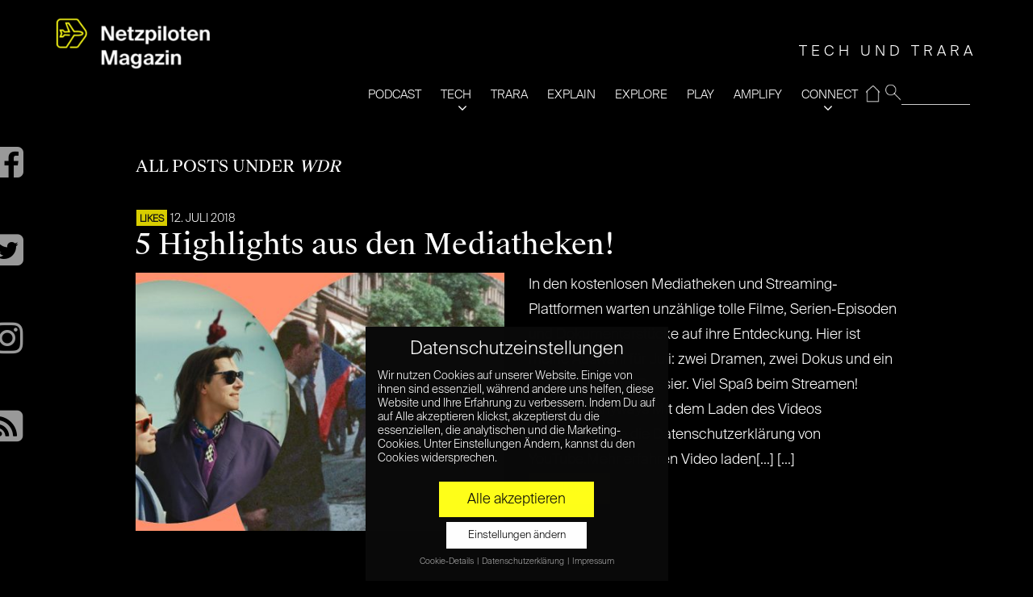

--- FILE ---
content_type: text/css
request_url: https://www.netzpiloten.de/wp-content/themes/moment-child/style.css?ver=1.4.4
body_size: 5403
content:
/*!
Theme Name: 	moment Child
Author: 		Netzpiloten
Author URI: 	https://www.netzpiloten.de
Description: 	Moment Child Theme.
Template:		moment
Version: 1.4.4
License URI: 	https://www.netzpiloten.de
*/

/* caetgory colour overrides */

@font-face {font-family:SuisseIntl;src: url(fonts/suisse/SuisseIntl-Medium.otf);font-display: swap;}
@font-face {font-family:SuisseIntlBold;src: url(fonts/suisse/SuisseIntl-Bold.otf);font-display: swap;}
@font-face {font-family:SuisseIntlLight;src: url(fonts/suisse/SuisseIntl-Light.otf);font-display: swap;}
/*
@font-face {font-family:SuisseMono;src: url(fonts/suisse/SuisseIntlMono-Regular.otf);font-display: swap;}
@font-face {font-family:SuisseMonoBold;src: url(fonts/suisse/SuisseIntlMono-Bold.otf);font-display: swap;}
*/
@font-face {font-family:SuisseMonoThin;src: url(fonts/suisse/SuisseIntlMono-Thin.otf);font-display: swap;}
@font-face {font-family:SuisseWorks;src: url(fonts/suisse/SuisseWorks-Regular.otf);font-display: swap;}
@font-face {font-family:SuisseWorksBold;src: url(fonts/suisse/SuisseWorks-Bold.otf);font-display: swap;}

h1, h2, h3, .widget-title, h4, h5, h6 {  line-height: normal;margin: 0 0 15px 0;-ms-word-wrap: break-word;word-wrap: break-word;font-weight: normal;font-family:"SuisseWorks";}

body {line-height: 1.75;font-size: 18px;color:#FFFFFF;font-family:"SuisseIntlLight";background-color: #FFF;position: relative;min-height: 750PX;}
#footer{bottom: 0;width: 100%;}
#page {	padding:5px 0;margin-bottom:30px;}

/***************************
*
* Authorpage by MS
*
****************************/
.npauthor > p > a {	color: #ffff19;}

/*Kurzzeitiges ausblenden der Borlabs Cookie-Optionen */

/*------Set different color for code -----*/
code {color: #ffff19;font-style: italic;}

/*-------- Overflow:x hidden for mobile -------*/
@media (max-width: 700px) {
	#page {overflow-x: hidden;}
}

/*----------Style Paginierung ------*/
main.main>p.post-nav-links {display: none;}

p.post-nav-links {display: flex;justify-content: flex-end;margin: 20px;}
p.post-nav-links .post-page-numbers {padding: 5px;background: #ffff19;height: 30px;width: 50px;color: #000000;display: flex;justify-content: center;align-items: center;margin: 0 5px;}
p.post-nav-links a.post-page-numbers:hover {background: #000000;color: #ffffff;}

/*------Removed styleing in html from col-xs-12 for image in part-single-left----MS---*/
.col-xs-12 .image-holder{width: auto;padding-right:15px;float:right;}
@media (max-width: 1000px) {
	.col-xs-12 .image-holder{width: 100%;float:right;padding: 0;	}
}

/*CUSTOM IMAGE SIZES */
.entry-item.full {
  width: 100%;
}

/*CUSTOM CSS for Glossar Template */
.explain_related_post {display: flex;flex-direction: row;flex-wrap: wrap;margin-bottom: 30px;}
.explain_related_post > a {width: fit-content;}
.explain_rel_pos_cont {max-width: 50%;margin-left: 30px;}
.explain_rel_pos_cont > a.btn {color: #000000;}
.explain_related_post > h3 {font-size: 1em;}
@media (max-width: 1000px) {
	.explain_rel_pos_cont {
		max-width: 100%;
		margin-left: 0px;
	}
	.explain_related_post {
		display: flex;
		flex-direction: row;
		align-items: center;
	}
	.explain_related_post > a {
		width: 100%;
	}
	.explain_related_post > a > img {
		width: 100%;
	}
}



/* -------------------------fixed social buttons -----------------------------*/
.np-fixed-buttons{position:fixed; top:3%;z-index:0}
.soc_buttons_ins{position:absolute;left:-80px;top:140px;width:60px;z-index:0}


.soc_buttons_ins a {outline:0;}
.google-button{margin-left:2px}
#btn_top{display:none;cursor:pointer;position:absolute;top:0;left:-2px;height:50px;padding-top:20px;width:56px;height:53px;z-index:20}
.np-socbutton{background-image:url("/images/social-media-icons.png?v1.0");background-repeat:no-repeat;width:50px;height:50px}
div.np-gplusone{background-position:0 -100px}
div.np-instagram{background-position:-50px -250px}
div.np-facebook{background-position:0 0}
div.np-twitter{background-position:0 -50px}
div.np-rssbutton{background-position:0 -150px}
div.np-nlbutton{background-position:0 -200px}
div.np-gplusone:hover{background-position:-50px -100px;}
div.np-facebook{background-position:-50px 0;}
div.np-twitter{background-position:-50px -50px;}
div.np-rssbutton{background-position:-50px -150px;}
div.np-nlbutton:hover{background-position:-50px -200px;}

#instagram::after{ content: "\f16d";font-family: 'FontAwesome';color:#999;font-size:2.5em;}
#facebook::after{ content: "\f082";font-family: 'FontAwesome';color:#999;font-size:2.5em;}
#twitter::after{ content: "\f081";font-family: 'FontAwesome';color:#999;font-size:2.5em;}
#rss::after{ content: "\f143";font-family: 'FontAwesome';color:#999;font-size:2.5em;}
/*------------------------------------Logo------------------------------------*/
.logo a {  background:transparent; }
.logo a:hover, .logo, .logo:hover, .logo img, .logo img:hover {background-color:transparent!important;}
.tagline {     font-size: 18px;letter-spacing: 5px;position:absolute;top:34px;right:0;padding:0;}
header {padding:10px 0 0 0;position:relative;}
.logo { float:left;width:22%;max-width:322px;min-width:150px;padding:0 !important;}
header::before{display:none;}
.logo img{width:100%;height:auto;}
@media (max-width: 1050px) {
	.tagline {clear:left;float:right;display:block;font-size:0.9em;letter-spacing:2px}
	}

/*---------------------------------Form---------------------------------------*/

.formgroup input{background-color: black;border-top-color: black;border-left-color: black;border-right-color: black;color: white;}

/*--------------------------------Content-------------------------------------*/

h1 a{color:#ffffff;}
.entry-item-foreground {position:absolute;height:100%;width:100%;z-index:1;cursor:pointer}

.entry-item:hover {border:2px solid #FFFF19;}
.entry-item:hover .entry-item-foreground {background: linear-gradient(#FFFF19, #000);opacity:0.25;}

.entry-content a {  /*color: #FFF200;*/
  color:#ffff19;text-decoration:none;}
.entry-meta a{color: #ffff19;}
.entry-categories a {  font-size: 16px !important;padding: 4px 4px 0 4px !important;margin: 1px;}
.entry-content a:hover {  color: #000000;background-color:#ffff19;}

.np-posttitle a{    color: #FFFF19;}

.entry-content a{border:none !important;}
.entry-content a:hover{background:none !important;}

/*Test: Überschrift unten im Bild anordnen von Moritz Stoll-----*/
.entry-item-content {
    display: flex;
    height: 100%;
    flex-direction: column;
    justify-content: space-between;
}

.entry-item > a:after, .npc_cardpost:after {
	height: 100%;
	/* Fallback Color */
  	background-image: -webkit-gradient(linear, left bottom, left top, from(rgba(0, 0, 0, 0.72)), to(transparent));
  	/* Saf4+, Chrome */
	background-image: -webkit-linear-gradient(bottom, rgba(0, 0, 0, 0.72), transparent);
	/* Chrome 10+, Saf5.1+, iOS 5+ */
	background-image: -moz-linear-gradient(bottom, rgba(0, 0, 0, 0.72), transparent);
	/* FF3.6 */
	background-image: -ms-linear-gradient(bottom, rgba(0, 0, 0, 0.72), transparent);
	/* IE10 */
	background-image: -o-linear-gradient(bottom, rgba(0, 0, 0, 0.72), transparent);
	/* Opera 11.10+ */
	background-image: linear-gradient(bottom, rgba(0, 0, 0, 0.72), transparent);
}
.entry-item > a.no-dim:after {
  content: "";
  position: relative;
  top:0;left:0;
  display:none;
  background: none;
}
.entry-item .entry-title {
    max-width: 480px;
    margin: 0;
}

@media (max-width: 1199px) {
	.entry-item > a:after {
	    height: 100%;
	}
}


/*----------Related Posts---------*/
/*By Moritz Stoll*/
.related {
	margin-top: 30px;
}

.related h3 {
	margin-bottom: 30px;
	
}

/*Test Ende-------------------------------------*/
/*Author Bio Box - edited by Moritz Stoll*/
div#author-bio-box {
	border-top: 0px;
	border-bottom: 0px;
	border: 1px solid #ffff19;
}

/*---------------------------Main Navigation----------------------------------*/

#searchform {float:right;position:relative;width: 120px;}
@media (max-width: 980px) {
	#searchform {
		margin-top: 40px;
	}
}

#search_submit{background-color:#000;display:block;float:left;width:20px;height:auto;border: 0 none;padding:0;margin:4px 0 0;}
/* search_text */
#s{width:80%;background:black;position:relative;border-top:none;border-left:none;border-right:none;color:white;height:28px;padding:0;}
#magnifying_glass{position:relative;padding:7px

}
/*
#magnifying_glass::after{ content: "\f002";font-family: 'FontAwesome';font-size: 25px;position: absolute;top: 5px;left: -7px;color:white;}
*/
#menu-item-121802::after,#menu-item-121810::after,#menu-item-132375::after, #menu-item-121811::after{   content: "\f107";font-family: 'FontAwesome';position: absolute;left: 34%;bottom: 0;top: 55%;}

/*
#menu-item-121809 a svg{position: absolute;bottom:0;width: 30px;height: auto;right: 20px;top: 0px;}
#menu-item-121809 a{position:relative;}
.st0 {fill: black !important;stroke: white !important;stroke-width: 3 !important;stroke-miterlimit: 10 !important;}
.st1 {fill: black !important;stroke: white !important;stroke-width: 3 !important;stroke-miterlimit: 10 !important;}
*/

#menu-item-135971 a {background: url("/images/home.png") no-repeat center bottom;background-size:20px auto;padding:4px}

#menu-item-135971 a{color:transparent;}
#menu-item-121802, #menu-item-121810, #menu-item-132375, #menu-item-121811 {  position:relative;}


.menu-main-navi-container {float:right;}
.menu ul {    list-style: none;padding: 0;margin: 0;float:right;}

.mainnavy{position:relative;z-index:199;float:right;max-width:80%;display:inline-block;width:auto;padding-top:60px;}
.mainnavy ul{list-style: none;}
.menu li {   background:black;}
.menu > li {    display: inline-block;float: left;}

.menu a {    color: #fff;display: block;font-family:"SuisseIntlLight";font-size: 15px;padding:12px 24px 10px 0;text-decoration: none;text-transform: uppercase;}
#menu-item-121802 > a{  padding-right: 10px;}

.menu li:hover > a {    color: #ffff19;}


/* sub-menu styles */
.sub-menu {position:absolute;left:-9999em;}
.sub-menu li {background :black;}
.sub-menu li a{color:white;padding: 15px ;}
.menu .sub-menu li:hover a {    color: darkgray;background:#fff019;}
.menu > li:hover .sub-menu, .menu > li:focus .sub-menu {    z-index: 10;top: 45px;left:-20px;}
.menu > li:hover .sub-menu li, .menu > li:focus .sub-menu li {    opacity: 1;transform: none;}

 #resp-menu{display:none;}

/*-----------------------------  Footer  -------------------------------------*/

#footer{border-top:1px solid #ffff19;padding:2%;}

#footer a{float:left;color:#ffff19;}
#footer span{float:left;color:#ffff19;}

#footer a:last-of-type {float:right;}

#footer:after{content:"";clear:both;display:table;}

/*----------------------------- Comment Form (edited by Moritz Stoll) --------*/
input, textarea {
	color: #000;
}

/*------------------------------scroll button---------------------------------*/

.scroll-top-wrap {text-align: center;}

.scroll-top-inner {z-index: 999;opacity: 0.5;width: 50px;height: 50px;display: inline;position: fixed;cursor: pointer;right: 25px;bottom: 105px;background:#ffff19;}

.scroll-top-inner span::after {content: "\f102";font-family: 'FontAwesome';font-size:2em;color: #000;position: absolute;left: 12.5px;bottom: -5.5px}


/*---------------------------Category-Living--------------------------------*/
body.category-living .topnav, body.category-living #footer a{color: #ffb400;}
body.category-living a:hover,body.category-living  a:focus {color:#ffb400;}
body.category-living .sub-menu li:hover a {background-color:#ffb400;}
body.category-living #submit:hover {background-color:#ffb400!important;color:#000000!important;}
body.category-living .btn:hover, body.category-living .comment-reply-link:hover,body.category-living input[type="button"]:hover,body.category-living input[type="submit"]:hover,body.category-living input[type="reset"]:hover,body.category-living button:hover {background: #ffb400;}
body.category-living .arrowr {color:#ffb400;}
body.category-living .trigger-nav {color: #2e2e2e!important;background-color: #ffb400!important;padding:0;}
body.category-living  .entry-item:hover {border:2px solid #ffb400;}
body.category-living .entry-item:hover .entry-item-foreground {background: linear-gradient(#ffb400, #000);opacity:0.3;}
body.category-living .mm-menu {background:#ffb400;}
body.category-living .entry-categories a {background-color: #ffb400;}
body.category-living #footer {border-top:1px solid #ffb400!important;}
body.category-living #infscr-loading > div {  background-color: #ffb400;}
body.category-living .entry-content a {color: #ffb400;}
body.category-living .entry-content a:hover {background-color:#ffb400;}
body.category-living #paging a,body.category-living  #paging > span {background-color: #ffb400;}
body.category-living .nl_button {background-color:#ffb400;color:#000000!important;}
body.category-living .frm_cont .#FFFF19box{background-color:#ffb400;color:#000;padding:10px}
body.category-living .frm_submit {display:block !important;width:100% !important;background-color:#ffb400!important;color:#000 !important;font-weight:bold !important;}
body.category-living .scroll-top-inner {background:#ffb400;}

/*-------------------------------------Category-Games---------------------------------*/

body.category-games .topnav, body.category-games #footer a{color: #c8ff00;}
body.category-games a:hover,body.category-games  a:focus {color:#c8ff00;}
body.category-games .sub-menu li:hover a {background-color:#c8ff00;}
body.category-games #submit:hover {background-color:#c8ff00!important;color:#000000!important;}
body.category-games .btn:hover, body.category-games .comment-reply-link:hover,body.category-games input[type="button"]:hover,body.category-games input[type="submit"]:hover,body.category-games input[type="reset"]:hover,body.category-games button:hover {background: #c8ff00;}
body.category-games .arrowr {color:#c8ff00;}
body.category-games .trigger-nav {color: #2e2e2e!important;background-color: #c8ff00!important;padding:0;}
body.category-games  .entry-item:hover {border:2px solid #c8ff00;}
body.category-games .entry-item:hover .entry-item-foreground {background: linear-gradient(#c8ff00, #000);opacity:0.3;}
body.category-games .mm-menu {background:#c8ff00;}
body.category-games .entry-categories a {background-color: #c8ff00;}
body.category-games #footer {border-top:1px solid #c8ff00!important;}
body.category-games #infscr-loading > div {  background-color: #c8ff00;}
body.category-games .entry-content a {color: #c8ff00;}
body.category-games .entry-content a:hover {background-color:#c8ff00;}
body.category-games #paging a,body.category-games  #paging > span {background-color: #c8ff00;}
body.category-games .nl_button {background-color:#c8ff00;color:#000000!important;}
body.category-games .frm_cont .#FFFF19box{background-color:#c8ff00;color:#000;padding:10px}
body.category-games .frm_submit {display:block !important;width:100% !important;background-color:#c8ff00!important;color:#000 !important;font-weight:bold !important;}
body.category-games .scroll-top-inner {background:#c8ff00;}

/*--------------------------------------Category-Likes-------------------------------------*/

body.category-likes .topnav, body.category-likes #footer a{color: #00b9ff;}
body.category-likes a:hover,body.category-likes  a:focus {color:#00b9ff;}
body.category-likes .sub-menu li:hover a {background-color:#00b9ff;}
body.category-likes #submit:hover {background-color:#00b9ff!important;color:#000000!important;}
body.category-likes .btn:hover, body.category-likes .comment-reply-link:hover,body.category-likes input[type="button"]:hover,body.category-likes input[type="submit"]:hover,body.category-likes input[type="reset"]:hover,body.category-likes button:hover {background: #00b9ff;}
body.category-likes .arrowr {color:#00b9ff;}
body.category-likes .trigger-nav {color: #2e2e2e!important;background-color: #00b9ff!important;padding:0;}
body.category-likes  .entry-item:hover {border:2px solid #00b9ff;}
body.category-likes .entry-item:hover .entry-item-foreground {background: linear-gradient(#00b9ff, #000);opacity:0.3;}
body.category-likes .mm-menu {background:#00b9ff;}
body.category-likes .entry-categories a {background-color: #00b9ff;}
body.category-likes #footer {border-top:1px solid #00b9ff!important;}
body.category-likes #infscr-loading > div {  background-color: #00b9ff;}
body.category-likes .entry-content a {color: #00b9ff;}
body.category-likes .entry-content a:hover {background-color:#00b9ff;}
body.category-likes #paging a,body.category-likes  #paging > span {background-color: #00b9ff;}
body.category-likes .nl_button {background-color:#00b9ff;color:#000000!important;}
body.category-likes .frm_cont .#FFFF19box{background-color:#00b9ff;color:#000;padding:10px}
body.category-likes .frm_submit {display:block !important;width:100% !important;background-color:#00b9ff!important;color:#000 !important;font-weight:bold !important;}
body.category-likes .scroll-top-inner {background:#00b9ff;}

/*np ads*/
.np_adcont {border:1px solid #fff200;padding:10px ;position:relative;margin-bottom:1em}
.np_adlbl{font-size:16px;line-height:16px;font-weight:bold;position:absolute;display:inline-block;top:4px;left:4px;background-color:#fff200;color:#000;padding:2px 4px}
img.kofiimg{display: initial!important;vertical-align:middle;height:13px!important;width:20px!important;padding-top:0!important;padding-bottom:0!important;border:none;margin-top:0;margin-right:5px!important;margin-left:0!important;margin-bottom:3px!important;content:url('https://storage.ko-fi.com/cdn/cup-border.png')}.kofiimg:after{vertical-align:middle;height:25px;padding-top:0;padding-bottom:0;border:none;margin-top:0;margin-right:6px;margin-left:0;margin-bottom:4px!important;content:url('https://storage.ko-fi.com/cdn/whitelogo.svg')}
.btn-container{display:inline-block!important;white-space:nowrap;min-width:160px}
span.kofitext{color:#fff !important;letter-spacing: -0.15px!important;text-wrap:none;vertical-align:middle;line-height:33px !important;padding:0;text-align:center;text-decoration:none!important; text-shadow: 0 1px 1px rgba(34, 34, 34, 0.05);}
.kofitext a{color:#fff !important;text-decoration:none:important;}.kofitext a:hover{color:#fff !important;text-decoration:none}
a.kofi-button{box-shadow: 1px 1px 0px rgba(0, 0, 0, 0.2);line-height:36px!important;min-width:150px;display:inline-block!important;background-color:#29abe0;padding:2px 12px !important;text-align:center !important;border-radius:7px;color:#fff;cursor:pointer;overflow-wrap:break-word;vertical-align:middle;border:0 none #fff !important;font-family:'SuisseIntl',Helvetica,Century Gothic,sans-serif !important;text-decoration:none;text-shadow:none;font-weight:700!important;font-size:14px !important}a.kofi-button:visited{color:#fff !important;text-decoration:none !important}a.kofi-button:hover{opacity:.85;color:#f5f5f5 !important;text-decoration:none !important}
a.kofi-button:active{color:#f5f5f5 !important;text-decoration:none !important}
.kofitext img.kofiimg {height:15px!important;width:22px!important;display: initial;animation: kofi-wiggle 3s infinite;}@keyframes kofi-wiggle{0%{transform:rotate(0) scale(1)}60%{transform:rotate(0) scale(1)}75%{transform:rotate(0) scale(1.12)}80%{transform:rotate(0) scale(1.1)}84%{transform:rotate(-10deg) scale(1.1)}88%{transform:rotate(10deg) scale(1.1)}92%{transform:rotate(-10deg) scale(1.1)}96%{transform:rotate(10deg) scale(1.1)}100%{transform:rotate(0) scale(1)}}
/* END category overrides */
#mobilemenu a:hover{color:darkgray;}

/* Overwrite .gallery-item opacity */



/*________________________________________madia_______________________________*/


/*-----Changed from 980 to 991 cause of error---*/
 @media screen and (max-width:991px){
 	 /*---------------Sotial-Media-Buttons---------------------------------------*/
	.soc_buttons_ins a {    outline: 0;float: right;padding-right: 23px;margin-top: -1.25%;}

	.clr{display:none;}
	.soc_buttons_ins {position:static; width:100%;}
	.np-fixed-buttons {position: static; margin-right:6%;}

	#instagram::after{font-size:1.2em;}
	#facebook::after{font-size:1.2em;}
	#twitter::after{font-size:1.2em;}
	#rss::after{font-size:1.2em;}

	/*---------------------------Navi Hambuger------------------------------------*/
	#resp-menu{  	  display:block;position: absolute;top: 0px;right: 0;}
	.article-listing{padding-top :50px;}
	#page{/*padding-top :50px;*/}
	.logo {width: 50%;}
	.mainnavy{position:relative ;}

	#nav  {display:none;}

	.sub-menu{position: static;}

	.sub-menu li {background :black;margin:0;}
	.sub-menu li a {padding: 12px 24px 12px 0;}
	.mainnavy ul{margin-left:0;display:block;}

	/*Mobile menu*/
	#menu-item-121802,#menu-item-121810,#menu-item-132375{  width:100% !important}
	#menu-item-121802 > a, 
	#menu-item-121810 > a,
	#menu-item-132379 > a,
	#menu-item-132378 > a,
	#menu-item-132380 > a,
	#menu-item-132383 > a,
	#menu-item-132382 > a,
	#menu-item-132375 > a
	{
		display:none
	}

	#menu-item-121802::after,
	#menu-item-121810::after,
	#menu-item-121811::after,
	#menu-item-132375::after {
		display:none
	}
	#searchform {
		width: 100%;margin-bottom: 15px;}
	#searchform::after {    top: 104px;}
	#nav li{float: left;text-align:center;width: 33%;}
	#nav ul li ul li a{color:white; }
	#nav ul li ul{color:white; width: 100% !important;}

	.navactive{display:block !important;}
	.open, .close{width:2em;height:2em;overflow:hidden;display:block;cursor: pointer;}
	.resp-active{display:none;}
	.open:before{content:"";border-top:4px solid #FFFF19;border-bottom:double 12px #FFFF19;display:inline-block;width:80%;padding:4px 0 0;}
	.close:before{content:"x";display:inline-block;width:80%;text-transform:capitalize;font-size:30px;line-height:22px;color:#FFFF19;}
	.mainnavy { float: none;max-width: 100%;display: block;padding-top: 0px;}
	.mainnavy ul{  	padding:0; }
	.menu .sub-menu li:hover a {    color: #FFFF19 !important;background: black;}
	body.category-living .open::before{border-color:#ffb400 !important;}
	body.category-living .close::before{color:#ffb400 !important;}
	body.category-likes .open::before{border-color:#00b9ff !important;}
	body.category-likes .close::before{color:#00b9ff !important;}
	body.category-games .open::before{border-color:#c8ff00 !important;}
	body.category-games .close::before{color:#c8ff00 !important;}
	body.category-living .sub-menu li:hover a{background-color: black !important;color:#ffb400 !important;}
	body.category-likes .sub-menu li:hover a{background-color: black !important;color:#00b9ff !important;}
	}
body.category-games .sub-menu li:hover a{background-color: black !important;color:#c8ff00 !important;}

/*-----------------------Gallery-Caption--------------------------*/
.gallery-caption::before {
	display: none;
}

@media (min-width: 1650px) {
	.container-xl {   width: 1440px;}
}
@media (min-width: 1700px) {
	.container-xl {width: 1630px; }
}
@media (max-width: 980px) {
	/* search_text */
	#s { width:92%}
}

@media (max-width: 1200px) {
.mainnavy{display:Block;float:none;max-width:100% !important;}
}

/*------Make h2 in mobile smaller - by Moritz Stoll ----- */
@media (max-width: 767px) {
	.entry-content h2 {
		font-size: 20px;
	}
}

@media (max-width: 600px) {
	#nav li{ width: 50%;}
	.logo { width:40%}
	.np-fixed-buttons { width:100%;clear:left;}
	.soc_buttons_ins a:first-child {padding-right:6px}
	.article-listing{padding-top :10px;}
}
@media (min-width: 1600px) {
.container{width:1500px; }
}



--- FILE ---
content_type: text/css
request_url: https://www.netzpiloten.de/wp-content/uploads/tlp-team/team-sc.css?ver=1662111532
body_size: 473
content:
/*sc-996406-start*/.rt-team-container.rt-team-container-996406 .single-team-area .overlay a.detail-popup, .rt-team-container.rt-team-container-996406 .contact-info ul li i{color:#000000;}.rt-team-container.rt-team-container-996406 .single-team-area .skill-prog .fill,.tlp-team .rt-team-container.rt-team-container-996406 .tlp-content, .tlp-popup-wrap-996406 .tlp-tooltip + .tooltip > .tooltip-inner, .tlp-modal-996406 .tlp-tooltip + .tooltip > .tooltip-inner, .rt-modal-996406 .tlp-tooltip + .tooltip > .tooltip-inner,.rt-team-container.rt-team-container-996406 .layout1 .tlp-content,.rt-team-container.rt-team-container-996406 .layout11 .single-team-area .tlp-title,.rt-team-container.rt-team-container-996406 .carousel7 .single-team-area .team-name,.rt-team-container.rt-team-container-996406 .layout14 .rt-grid-item .tlp-overlay, .rt-team-container.rt-team-container-996406 .carousel8 .rt-grid-item .tlp-overlay,.rt-team-container.rt-team-container-996406 .isotope6 .single-team-area h3 .team-name,.rt-team-container.rt-team-container-996406 .carousel8 .rt-grid-item .tlp-overlay .social-icons:before,.rt-team-container.rt-team-container-996406 .layout14 .rt-grid-item .tlp-overlay .social-icons:before,.rt-team-container.rt-team-container-996406 .skill-prog .fill,.rt-team-container.rt-team-container-996406 .special-selected-top-wrap .ttp-label,#rt-smart-modal-container.rt-modal-996406 .rt-smart-modal-header,.rt-team-container.rt-team-container-996406 .layout6 .tlp-info-block, .rt-team-container.rt-team-container-996406 .isotope-free .tlp-content, .rt-team-container.rt-team-container-996406 .carousel9 .single-team-area .tlp-overlay{background:#000000 !important;}.rt-team-container.rt-team-container-996406 .layout15 .single-team-area:before,.rt-team-container.rt-team-container-996406 .isotope10 .single-team-area:before,.rt-team-container.rt-team-container-996406 .carousel11 .single-team-area:before{background:rgba(0,0,0,0.8)}#rt-smart-modal-container.loading.rt-modal-996406 .rt-spinner, .rt-team-container.rt-team-container-996406 .tlp-team-skill .tooltip.top .tooltip-arrow, .tlp-popup-wrap-996406 .tlp-tooltip + .tooltip > .tooltip-arrow, .tlp-modal-996406 .tlp-tooltip + .tooltip > .tooltip-arrow, .rt-modal-996406 .tlp-tooltip + .tooltip > .tooltip-arrow {border-top-color:#000000;}.rt-team-container.rt-team-container-996406 .layout6 .tlp-right-arrow:after{border-color: transparent #000000;}.rt-team-container.rt-team-container-996406 .layout6 .tlp-left-arrow:after{border-color:#000000 transparent transparent;}.rt-team-container.rt-team-container-996406 .layout12 .single-team-area h3 .team-name,.rt-team-container.rt-team-container-996406 .isotope6 .single-team-area h3 .team-name,.rt-team-container.rt-team-container-996406  .layout12 .single-team-area h3 .team-name,.rt-team-container.rt-team-container-996406 .isotope6 .single-team-area h3 .team-name {background:#000000;}.tlp-popup-wrap-996406 .skill-prog .fill, .tlp-modal-996406 .skill-prog .fill{background-color:#000000;}.rt-team-container.rt-team-container-996406 .special-selected-top-wrap .img:after{background:rgba(0,0,0,0.2)}#rt-smart-modal-container.rt-modal-996406 .rt-smart-modal-header a.rt-smart-nav-item{-webkit-text-stroke: 1px rgb(0,0,0);}#rt-smart-modal-container.rt-modal-996406 .rt-smart-modal-header a.rt-smart-modal-close{-webkit-text-stroke: 6px rgb(0,0,0);}.rt-team-container.rt-team-container-996406 h3,
                .rt-team-container.rt-team-container-996406 .isotope1 .team-member h3,
                .rt-team-container.rt-team-container-996406 h3 a,.rt-team-container.rt-team-container-996406 .overlay h3 a,
                .rt-team-container.rt-team-container-996406 .layout8 .tlp-overlay h3 a,
                .rt-team-container.rt-team-container-996406 .layout9 .single-team-area h3 a,
                .rt-team-container.rt-team-container-996406 .layout6 .tlp-info-block h3 a,
                .rt-team-container.rt-team-container-996406 .carousel11 .single-team-area .ttp-member-title h3 a,
                .rt-team-container.rt-team-container-996406 .layout10 .tlp-overlay .tlp-title h3 a,
                .rt-team-container.rt-team-container-996406 .layout11 .single-team-area .ttp-member-title h3 a,
                .rt-team-container.rt-team-container-996406 .layout12 .single-team-area h3 a,
                .rt-team-container.rt-team-container-996406 .layout15 .single-team-area .ttp-member-title h3 a,
                .rt-team-container.rt-team-container-996406 .isotope5 .tlp-overlay h3 a,
                .rt-team-container.rt-team-container-996406 .isotope6 .single-team-area h3 a,
                .rt-team-container.rt-team-container-996406 .isotope10 .single-team-area .ttp-member-title h3 a,
                .rt-team-container.rt-team-container-996406 .single-team-area .tlp-content h3 a{ color:#ffff23; }.rt-team-container.rt-team-container-996406 .tlp-position,.rt-team-container.rt-team-container-996406 .isotope10 .single-team-area .ttp-member-title .tlp-position a,.rt-team-container.rt-team-container-996406 .isotope1 .team-member .overlay .tlp-position,.rt-team-container.rt-team-container-996406 .layout11 .single-team-area .ttp-member-title .tlp-position a,.rt-team-container.rt-team-container-996406 .carousel11 .single-team-area .ttp-member-title .tlp-position a,.rt-team-container.rt-team-container-996406 .layout15 .single-team-area .ttp-member-title .tlp-position a,.rt-team-container.rt-team-container-996406 .tlp-position a,.rt-team-container.rt-team-container-996406 .overlay .tlp-position,.rt-team-container.rt-team-container-996406 .tlp-layout-isotope .overlay .tlp-position{ color:#ffff23; }/*sc-996406-end*/